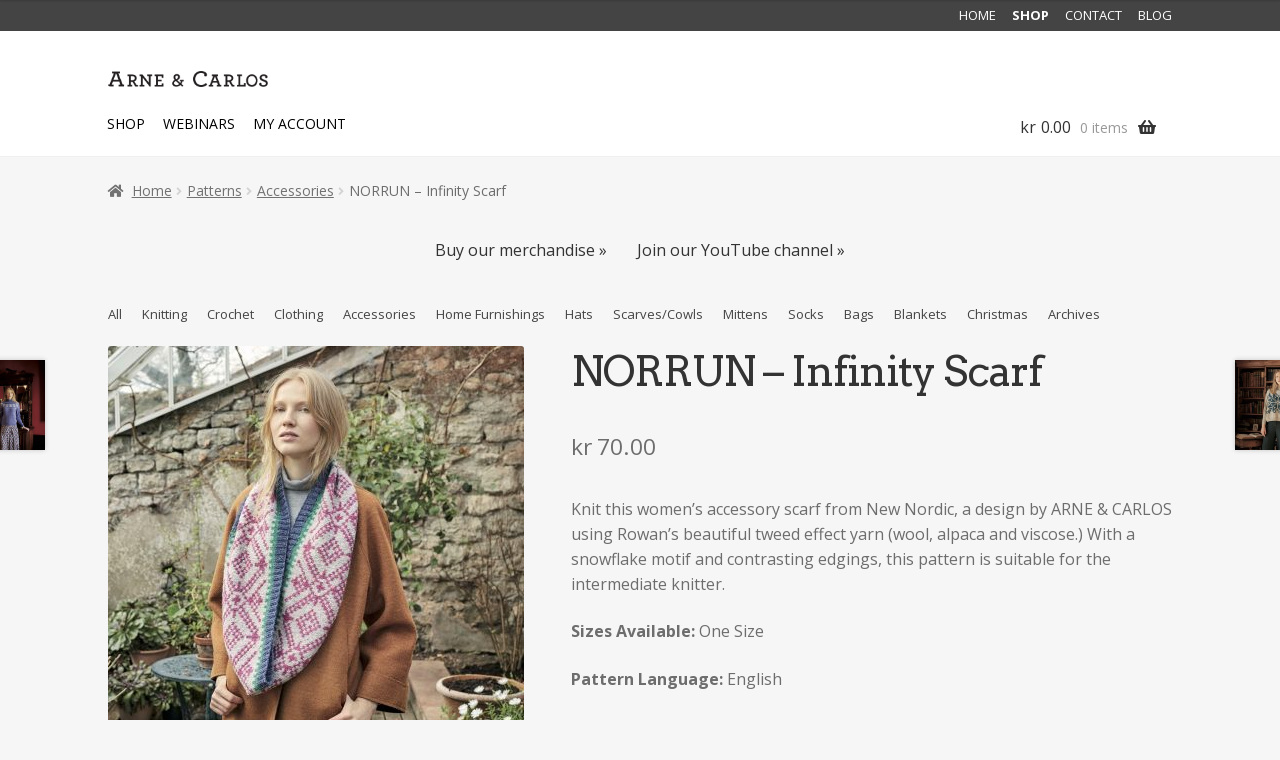

--- FILE ---
content_type: text/css
request_url: https://shop.arnecarlos.com/wp-content/themes/acshop/style.css?ver=0.1.0
body_size: 1999
content:
/*

 Theme Name:     Storefront Child Theme for A + C
 Description:    AC Shop Theme
 Author:         Are Bu Vindenes
 Author URI:     http://www.miles.no
 Template:       storefront
 Version:        0.1.0

*/

body {
    font-family: "Open Sans";
    background: #f6f6f6;
}
h1, h2, h3, h4, h5, h6 {
    font-family: "Arvo";
    font-weight: normal;
}
table th {
    background: transparent;
}
table td, table th {
    padding: .5em 1.41575em;
}
.site-branding .site-title a {
    font-weight: 400;
}
body.home .woocommerce-products-header {
    display: none;
}
ul.products li.product {
    /*background: #FFF;
    padding-bottom: 20px;
    -webkit-box-shadow: 0 1px 0 0 rgba(0,0,0,.06);
    box-shadow: 0 1px 0 0 rgba(0,0,0,.06);*/
}
.storefront-sorting {
    display: none;
}
/* Søk i header skjules inntil videre */
.woocommerce-active .site-header .site-search {
    display: none;
}
.site-branding .site-title {
    text-transform: uppercase;
    font-family: "Arvo";
    font-size: 1.365em;
}
.main-navigation ul li a {
    text-transform: uppercase;
    color: #000;
    font-size: 14px;
}
.site-header ul.menu li.current-menu-item > a {
    color: #C1272D;
    font-weight: 700;
}
.woocommerce-additional-fields {
    display: none;
}
.woocommerce-Price-currencySymbol {
    margin-right: 5px;
}


ul.products li.product .woocommerce-LoopProduct-link:hover img {
    /*-webkit-box-shadow: 0px 1px 5px 0px rgba(0,0,0,0.21);
    -moz-box-shadow: 0px 1px 5px 0px rgba(0,0,0,0.21);
    box-shadow: 0px 1px 5px 0px rgba(0,0,0,0.21);*/
    -webkit-box-shadow: 0px 0px 0px 5px rgba(0,0,0,0.21);
    -moz-box-shadow: 0px 0px 0px 5px rgba(0,0,0,0.21);
    box-shadow: 0px 0px 0px 5px rgba(0,0,0,0.21);
}
#payment .payment_methods>.wc_payment_method>label,
#payment .payment_methods>.woocommerce-PaymentMethod>label {
    max-width: 600px;
    font-weight: bold;
}
#payment .payment_methods > li:not(.woocommerce-notice),
#payment .payment_methods > li:not(.woocommerce-notice):hover {
    background: transparent;
}
#payment .payment_methods > li .payment_box, #payment .place-order {
    background-color: transparent;
    max-width: 600px;
}
#stripe-payment-data {
    max-width: 450px;
    background: #F3f3F3;
    padding: 20px;
}
#wc-stripe-cc-form {
    
}
#payment .place-order .button {
    width: auto;
}
.woocommerce-billing-fields__field-wrapper {
    background: #FFF;
    padding: 1.41575em;
}
#order_review_heading {
    margin-top: 2em;
}
.handheld-navigation,
.main-navigation.toggled .handheld-navigation,
.main-navigation.toggled div.menu,
.menu-toggle {
    /*display: none;*/
}

.site-info {
    font-size: .75em;
}
.site-footer,
.site-footer a:not(.button) {
    color: #999;
}
.storefront-handheld-footer-bar {
    border-top: 1px solid #DDD;
    box-shadow: none;
}

.handheld-navigation,
.main-navigation.toggled .handheld-navigation,
.main-navigation.toggled div.menu,
.menu-toggle {
    display: none;
}
.primary-navigation {
    display: block;
}
.main-navigation ul.menu,
.main-navigation ul.nav-menu {
    max-height: none;
    overflow: visible;
    margin-left: -0.5em;
}
.main-navigation ul li,
.secondary-navigation ul li {
    position: relative;
    display: inline-block;
    text-align: left;
}
.handheld-navigation, .main-navigation div.menu>ul:not(.nav-menu), .nav-menu {
    overflow: hidden;
    max-height: 0;
    -webkit-transition-duration: 0s;
    transition-duration: 0s;
}
.main-navigation ul li a {
    padding: .875em 0.5em;
}

.home.blog .site-header,
.home.page:not(.page-template-template-homepage) .site-header,
.home.post-type-archive-product .site-header {
    margin-bottom: 2em;
}
.site-header {
    padding-bottom: 0em;
}
.globtop {
    background: #444;
    color: #FFF;
    position: relative;
}
.globtop ul {
    list-style: none;
    margin: 0;
    padding-left: 0;
    display: block;
    margin-right: -8px;
}
.globtop ul li {
    display: inline-block;
}
.globtop ul li a {
    display: inline-block;
    color: #FFF;
    text-transform: uppercase;
    text-decoration: none;
    font-size: 13px;
    padding: 5px 8px;
}
.globtop ul li a:hover {
    color: #FE979B;
}
.globtop ul li a.active {
    font-weight: bold;
}
.globtop ul li a.globhome::before {
    -webkit-font-smoothing: antialiased;
    -moz-osx-font-smoothing: grayscale;
    display: inline-block;
    font-style: normal;
    font-variant: normal;
    font-weight: normal;
    line-height: 1;
    vertical-align: -.125em;
    font-family: 'Font Awesome 5 Free';
    font-weight: 900;
    line-height: inherit;
    vertical-align: baseline;
    text-align: center;
    line-height: 2.618046972;
    font-size: 13px;
    text-indent: 0;
    cursor: pointer;
    content: "\f015";
    margin-right: 5px;
}
.cat-menu-wrap {
    padding-bottom: 20px;
    /*text-align: center;*/
}
ul.cat-menu,
ul.footer-menu {
    list-style: none;
    margin: 0;
    padding-left: 0;
    display: block;
    margin-right: -8px;
}
ul.cat-menu li,
ul.footer-menu li {
    display: inline-block;
}
ul.cat-menu li a,
ul.footer-menu li a {
    font-size: 13px;
    color: #444;
    margin-right: 16px;
}
ul.cat-menu li a:hover,
ul.footer-menu li a:hover {
    color: #C1272D;
}
ul.cat-menu li.current-menu-item a,
ul.footer-menu li.current-menu-item a {
    font-weight: bold;
}

.storefront-breadcrumb {
    margin-bottom: 1em;
}

@media (min-width: 768px) {
    .globtop ul {
        float: right;
    }
    
}
@media (min-width: 768px) {
    .main-navigation ul.menu,
    .main-navigation ul.nav-menu {
        -webkit-transition-duration: 0s;
        transition-duration: 0s;
        margin-left: -0.5em;
    }
    .main-navigation ul.menu>li>a,
    .main-navigation ul.nav-menu>li>a {
        padding: 1em .5em;
    }
    .custom-logo-link, .site-branding, .site-header-cart, .site-logo-anchor, .site-logo-link, .site-search {
        /*margin-bottom: 0;*/
    }
    .site-header {
        padding-top: 1em;
        padding-bottom: 0;
    }
    .site-header .site-branding img {
        max-width: 160px;
    }
    .site-header-cart {
        margin-top: 0;
        text-align: right;
    }
    .site-header-cart .widget_shopping_cart {
        background-color: #FFF;
        -webkit-box-shadow: 0px 1px 5px 0px rgba(0,0,0,0.21);
        -moz-box-shadow: 0px 1px 5px 0px rgba(0,0,0,0.21);
        box-shadow: 0px 1px 5px 0px rgba(0,0,0,0.21);
        padding: 20px;
        margin: -10px -20px;
        width: calc(100% + 40px);
    }
    .site-header-cart .cart-contents {
        padding: 1em;
        /*ackground-color: #ffffff;
        border: 1px solid #d4d4d4;
        border-bottom: 0;*/
    }
    .site-header-cart .cart-contents .count {
        margin-right: 10px;
    }
    .site-header-cart .widget_shopping_cart .buttons,
    .site-header-cart .widget_shopping_cart .total {
        background-color: #FFF;
    }
    .custom-logo-link,
    .site-branding,
    .site-logo-anchor,
    .site-logo-link,
    .site-search {
        margin-top: 0.75em;
        margin-bottom: 0.75em;
    }
    .storefront-full-width-content .woocommerce-products-header,
    .storefront-full-width-content.woocommerce-account .entry-header,
    .storefront-full-width-content.woocommerce-cart .entry-header,
    .storefront-full-width-content.woocommerce-checkout .entry-header {
        text-align: left;
        padding: 0 0 2em;
    }

    /* CHECKOUT */
    form.checkout {
        max-width: 800px;
    }
    .woocommerce-checkout .col2-set {
        float: none;
        width: 100%;
        margin-right: 0;
    }
    #order_review, #order_review_heading {
        width: 100%;
        float: none;
        margin-right: 0;
        clear: both;
    }
}
.term-description {
	font-weight: bold;
	color: #333333;
}

.merch-teaser {
	display: inline-block;
	padding: 8px 15px 8px 15px;
	vertical-align: middle;
	background: #f6f6f6;
	/*box-shadow: 0px 0.3px 0.9px rgba(0, 0, 0, 0.05), 0px 1.6px 3.6px rgba(0, 0, 0, 0.06);*/
	border-radius: 4px;
	color: #333;
	margin-top: -10px;
	margin-bottom: 30px;
	transition: all .5s;
}
.merch-teaser:hover {
	background: #FFFFFF;
	box-shadow: 0px 2px 0.9px rgba(0, 0, 0, 0.11), 0px 1.6px 3.6px rgba(0, 0, 0, 0.13);
	color: #C1272D;
}
.merch-teaser img {
	display: none;
	margin-right: 16px;
	vertical-align: middle;
}
